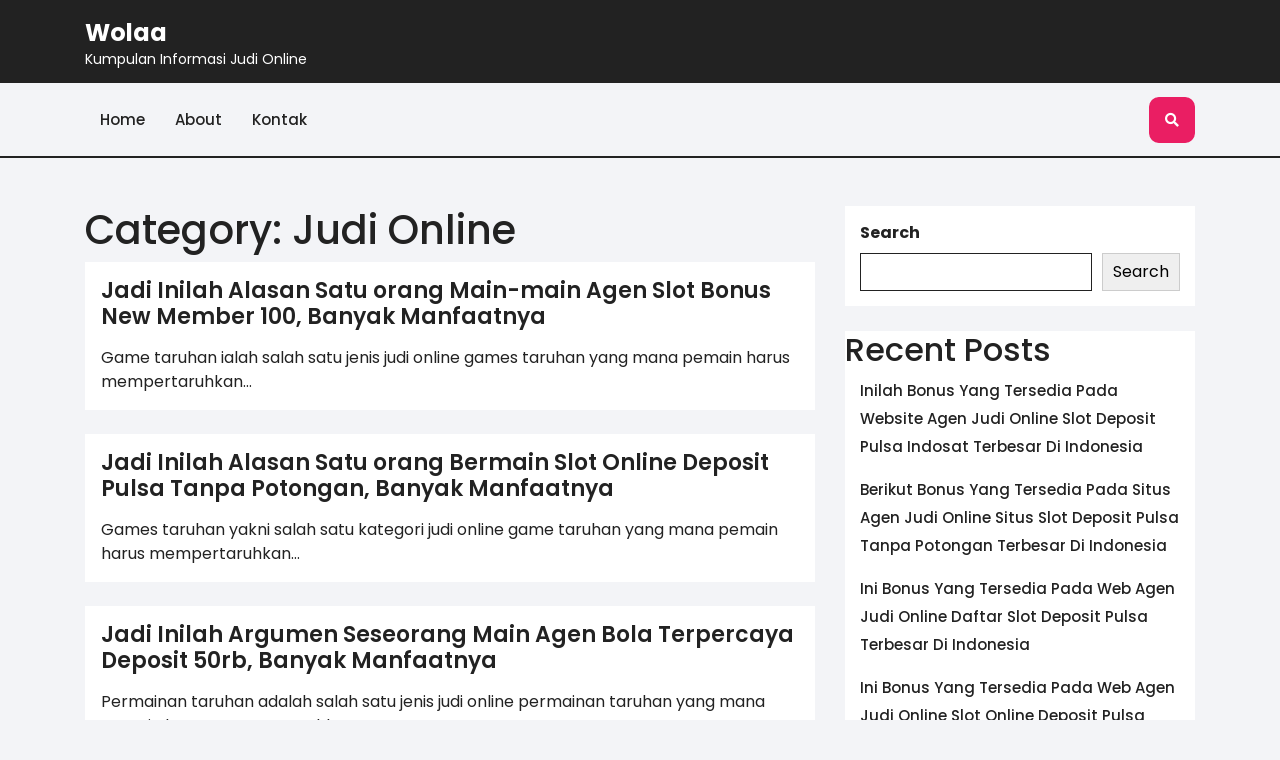

--- FILE ---
content_type: text/html; charset=UTF-8
request_url: https://wolaa.org/category/judi-online/
body_size: 7372
content:
<!DOCTYPE html>
<html lang="en-US">
<head>

<meta http-equiv="Content-Type" content="text/html; charset=UTF-8" />
<meta name="viewport" content="width=device-width, initial-scale=1.0, maximum-scale=1.2, user-scalable=yes" />

<title>Judi Online &#8211; Wolaa</title>
<meta name='robots' content='max-image-preview:large' />
<link rel='dns-prefetch' href='//fonts.googleapis.com' />
<link rel="alternate" type="application/rss+xml" title="Wolaa &raquo; Feed" href="https://wolaa.org/feed/" />
<link rel="alternate" type="application/rss+xml" title="Wolaa &raquo; Comments Feed" href="https://wolaa.org/comments/feed/" />
<link rel="alternate" type="application/rss+xml" title="Wolaa &raquo; Judi Online Category Feed" href="https://wolaa.org/category/judi-online/feed/" />
<script type="text/javascript">
/* <![CDATA[ */
window._wpemojiSettings = {"baseUrl":"https:\/\/s.w.org\/images\/core\/emoji\/15.0.3\/72x72\/","ext":".png","svgUrl":"https:\/\/s.w.org\/images\/core\/emoji\/15.0.3\/svg\/","svgExt":".svg","source":{"concatemoji":"https:\/\/wolaa.org\/wp-includes\/js\/wp-emoji-release.min.js?ver=6.6.2"}};
/*! This file is auto-generated */
!function(i,n){var o,s,e;function c(e){try{var t={supportTests:e,timestamp:(new Date).valueOf()};sessionStorage.setItem(o,JSON.stringify(t))}catch(e){}}function p(e,t,n){e.clearRect(0,0,e.canvas.width,e.canvas.height),e.fillText(t,0,0);var t=new Uint32Array(e.getImageData(0,0,e.canvas.width,e.canvas.height).data),r=(e.clearRect(0,0,e.canvas.width,e.canvas.height),e.fillText(n,0,0),new Uint32Array(e.getImageData(0,0,e.canvas.width,e.canvas.height).data));return t.every(function(e,t){return e===r[t]})}function u(e,t,n){switch(t){case"flag":return n(e,"\ud83c\udff3\ufe0f\u200d\u26a7\ufe0f","\ud83c\udff3\ufe0f\u200b\u26a7\ufe0f")?!1:!n(e,"\ud83c\uddfa\ud83c\uddf3","\ud83c\uddfa\u200b\ud83c\uddf3")&&!n(e,"\ud83c\udff4\udb40\udc67\udb40\udc62\udb40\udc65\udb40\udc6e\udb40\udc67\udb40\udc7f","\ud83c\udff4\u200b\udb40\udc67\u200b\udb40\udc62\u200b\udb40\udc65\u200b\udb40\udc6e\u200b\udb40\udc67\u200b\udb40\udc7f");case"emoji":return!n(e,"\ud83d\udc26\u200d\u2b1b","\ud83d\udc26\u200b\u2b1b")}return!1}function f(e,t,n){var r="undefined"!=typeof WorkerGlobalScope&&self instanceof WorkerGlobalScope?new OffscreenCanvas(300,150):i.createElement("canvas"),a=r.getContext("2d",{willReadFrequently:!0}),o=(a.textBaseline="top",a.font="600 32px Arial",{});return e.forEach(function(e){o[e]=t(a,e,n)}),o}function t(e){var t=i.createElement("script");t.src=e,t.defer=!0,i.head.appendChild(t)}"undefined"!=typeof Promise&&(o="wpEmojiSettingsSupports",s=["flag","emoji"],n.supports={everything:!0,everythingExceptFlag:!0},e=new Promise(function(e){i.addEventListener("DOMContentLoaded",e,{once:!0})}),new Promise(function(t){var n=function(){try{var e=JSON.parse(sessionStorage.getItem(o));if("object"==typeof e&&"number"==typeof e.timestamp&&(new Date).valueOf()<e.timestamp+604800&&"object"==typeof e.supportTests)return e.supportTests}catch(e){}return null}();if(!n){if("undefined"!=typeof Worker&&"undefined"!=typeof OffscreenCanvas&&"undefined"!=typeof URL&&URL.createObjectURL&&"undefined"!=typeof Blob)try{var e="postMessage("+f.toString()+"("+[JSON.stringify(s),u.toString(),p.toString()].join(",")+"));",r=new Blob([e],{type:"text/javascript"}),a=new Worker(URL.createObjectURL(r),{name:"wpTestEmojiSupports"});return void(a.onmessage=function(e){c(n=e.data),a.terminate(),t(n)})}catch(e){}c(n=f(s,u,p))}t(n)}).then(function(e){for(var t in e)n.supports[t]=e[t],n.supports.everything=n.supports.everything&&n.supports[t],"flag"!==t&&(n.supports.everythingExceptFlag=n.supports.everythingExceptFlag&&n.supports[t]);n.supports.everythingExceptFlag=n.supports.everythingExceptFlag&&!n.supports.flag,n.DOMReady=!1,n.readyCallback=function(){n.DOMReady=!0}}).then(function(){return e}).then(function(){var e;n.supports.everything||(n.readyCallback(),(e=n.source||{}).concatemoji?t(e.concatemoji):e.wpemoji&&e.twemoji&&(t(e.twemoji),t(e.wpemoji)))}))}((window,document),window._wpemojiSettings);
/* ]]> */
</script>
<style id='wp-emoji-styles-inline-css' type='text/css'>

	img.wp-smiley, img.emoji {
		display: inline !important;
		border: none !important;
		box-shadow: none !important;
		height: 1em !important;
		width: 1em !important;
		margin: 0 0.07em !important;
		vertical-align: -0.1em !important;
		background: none !important;
		padding: 0 !important;
	}
</style>
<link rel='stylesheet' id='wp-block-library-css' href='https://wolaa.org/wp-includes/css/dist/block-library/style.min.css?ver=6.6.2' type='text/css' media='all' />
<style id='wp-block-library-theme-inline-css' type='text/css'>
.wp-block-audio :where(figcaption){color:#555;font-size:13px;text-align:center}.is-dark-theme .wp-block-audio :where(figcaption){color:#ffffffa6}.wp-block-audio{margin:0 0 1em}.wp-block-code{border:1px solid #ccc;border-radius:4px;font-family:Menlo,Consolas,monaco,monospace;padding:.8em 1em}.wp-block-embed :where(figcaption){color:#555;font-size:13px;text-align:center}.is-dark-theme .wp-block-embed :where(figcaption){color:#ffffffa6}.wp-block-embed{margin:0 0 1em}.blocks-gallery-caption{color:#555;font-size:13px;text-align:center}.is-dark-theme .blocks-gallery-caption{color:#ffffffa6}:root :where(.wp-block-image figcaption){color:#555;font-size:13px;text-align:center}.is-dark-theme :root :where(.wp-block-image figcaption){color:#ffffffa6}.wp-block-image{margin:0 0 1em}.wp-block-pullquote{border-bottom:4px solid;border-top:4px solid;color:currentColor;margin-bottom:1.75em}.wp-block-pullquote cite,.wp-block-pullquote footer,.wp-block-pullquote__citation{color:currentColor;font-size:.8125em;font-style:normal;text-transform:uppercase}.wp-block-quote{border-left:.25em solid;margin:0 0 1.75em;padding-left:1em}.wp-block-quote cite,.wp-block-quote footer{color:currentColor;font-size:.8125em;font-style:normal;position:relative}.wp-block-quote.has-text-align-right{border-left:none;border-right:.25em solid;padding-left:0;padding-right:1em}.wp-block-quote.has-text-align-center{border:none;padding-left:0}.wp-block-quote.is-large,.wp-block-quote.is-style-large,.wp-block-quote.is-style-plain{border:none}.wp-block-search .wp-block-search__label{font-weight:700}.wp-block-search__button{border:1px solid #ccc;padding:.375em .625em}:where(.wp-block-group.has-background){padding:1.25em 2.375em}.wp-block-separator.has-css-opacity{opacity:.4}.wp-block-separator{border:none;border-bottom:2px solid;margin-left:auto;margin-right:auto}.wp-block-separator.has-alpha-channel-opacity{opacity:1}.wp-block-separator:not(.is-style-wide):not(.is-style-dots){width:100px}.wp-block-separator.has-background:not(.is-style-dots){border-bottom:none;height:1px}.wp-block-separator.has-background:not(.is-style-wide):not(.is-style-dots){height:2px}.wp-block-table{margin:0 0 1em}.wp-block-table td,.wp-block-table th{word-break:normal}.wp-block-table :where(figcaption){color:#555;font-size:13px;text-align:center}.is-dark-theme .wp-block-table :where(figcaption){color:#ffffffa6}.wp-block-video :where(figcaption){color:#555;font-size:13px;text-align:center}.is-dark-theme .wp-block-video :where(figcaption){color:#ffffffa6}.wp-block-video{margin:0 0 1em}:root :where(.wp-block-template-part.has-background){margin-bottom:0;margin-top:0;padding:1.25em 2.375em}
</style>
<style id='classic-theme-styles-inline-css' type='text/css'>
/*! This file is auto-generated */
.wp-block-button__link{color:#fff;background-color:#32373c;border-radius:9999px;box-shadow:none;text-decoration:none;padding:calc(.667em + 2px) calc(1.333em + 2px);font-size:1.125em}.wp-block-file__button{background:#32373c;color:#fff;text-decoration:none}
</style>
<style id='global-styles-inline-css' type='text/css'>
:root{--wp--preset--aspect-ratio--square: 1;--wp--preset--aspect-ratio--4-3: 4/3;--wp--preset--aspect-ratio--3-4: 3/4;--wp--preset--aspect-ratio--3-2: 3/2;--wp--preset--aspect-ratio--2-3: 2/3;--wp--preset--aspect-ratio--16-9: 16/9;--wp--preset--aspect-ratio--9-16: 9/16;--wp--preset--color--black: #000000;--wp--preset--color--cyan-bluish-gray: #abb8c3;--wp--preset--color--white: #ffffff;--wp--preset--color--pale-pink: #f78da7;--wp--preset--color--vivid-red: #cf2e2e;--wp--preset--color--luminous-vivid-orange: #ff6900;--wp--preset--color--luminous-vivid-amber: #fcb900;--wp--preset--color--light-green-cyan: #7bdcb5;--wp--preset--color--vivid-green-cyan: #00d084;--wp--preset--color--pale-cyan-blue: #8ed1fc;--wp--preset--color--vivid-cyan-blue: #0693e3;--wp--preset--color--vivid-purple: #9b51e0;--wp--preset--gradient--vivid-cyan-blue-to-vivid-purple: linear-gradient(135deg,rgba(6,147,227,1) 0%,rgb(155,81,224) 100%);--wp--preset--gradient--light-green-cyan-to-vivid-green-cyan: linear-gradient(135deg,rgb(122,220,180) 0%,rgb(0,208,130) 100%);--wp--preset--gradient--luminous-vivid-amber-to-luminous-vivid-orange: linear-gradient(135deg,rgba(252,185,0,1) 0%,rgba(255,105,0,1) 100%);--wp--preset--gradient--luminous-vivid-orange-to-vivid-red: linear-gradient(135deg,rgba(255,105,0,1) 0%,rgb(207,46,46) 100%);--wp--preset--gradient--very-light-gray-to-cyan-bluish-gray: linear-gradient(135deg,rgb(238,238,238) 0%,rgb(169,184,195) 100%);--wp--preset--gradient--cool-to-warm-spectrum: linear-gradient(135deg,rgb(74,234,220) 0%,rgb(151,120,209) 20%,rgb(207,42,186) 40%,rgb(238,44,130) 60%,rgb(251,105,98) 80%,rgb(254,248,76) 100%);--wp--preset--gradient--blush-light-purple: linear-gradient(135deg,rgb(255,206,236) 0%,rgb(152,150,240) 100%);--wp--preset--gradient--blush-bordeaux: linear-gradient(135deg,rgb(254,205,165) 0%,rgb(254,45,45) 50%,rgb(107,0,62) 100%);--wp--preset--gradient--luminous-dusk: linear-gradient(135deg,rgb(255,203,112) 0%,rgb(199,81,192) 50%,rgb(65,88,208) 100%);--wp--preset--gradient--pale-ocean: linear-gradient(135deg,rgb(255,245,203) 0%,rgb(182,227,212) 50%,rgb(51,167,181) 100%);--wp--preset--gradient--electric-grass: linear-gradient(135deg,rgb(202,248,128) 0%,rgb(113,206,126) 100%);--wp--preset--gradient--midnight: linear-gradient(135deg,rgb(2,3,129) 0%,rgb(40,116,252) 100%);--wp--preset--font-size--small: 13px;--wp--preset--font-size--medium: 20px;--wp--preset--font-size--large: 36px;--wp--preset--font-size--x-large: 42px;--wp--preset--spacing--20: 0.44rem;--wp--preset--spacing--30: 0.67rem;--wp--preset--spacing--40: 1rem;--wp--preset--spacing--50: 1.5rem;--wp--preset--spacing--60: 2.25rem;--wp--preset--spacing--70: 3.38rem;--wp--preset--spacing--80: 5.06rem;--wp--preset--shadow--natural: 6px 6px 9px rgba(0, 0, 0, 0.2);--wp--preset--shadow--deep: 12px 12px 50px rgba(0, 0, 0, 0.4);--wp--preset--shadow--sharp: 6px 6px 0px rgba(0, 0, 0, 0.2);--wp--preset--shadow--outlined: 6px 6px 0px -3px rgba(255, 255, 255, 1), 6px 6px rgba(0, 0, 0, 1);--wp--preset--shadow--crisp: 6px 6px 0px rgba(0, 0, 0, 1);}:where(.is-layout-flex){gap: 0.5em;}:where(.is-layout-grid){gap: 0.5em;}body .is-layout-flex{display: flex;}.is-layout-flex{flex-wrap: wrap;align-items: center;}.is-layout-flex > :is(*, div){margin: 0;}body .is-layout-grid{display: grid;}.is-layout-grid > :is(*, div){margin: 0;}:where(.wp-block-columns.is-layout-flex){gap: 2em;}:where(.wp-block-columns.is-layout-grid){gap: 2em;}:where(.wp-block-post-template.is-layout-flex){gap: 1.25em;}:where(.wp-block-post-template.is-layout-grid){gap: 1.25em;}.has-black-color{color: var(--wp--preset--color--black) !important;}.has-cyan-bluish-gray-color{color: var(--wp--preset--color--cyan-bluish-gray) !important;}.has-white-color{color: var(--wp--preset--color--white) !important;}.has-pale-pink-color{color: var(--wp--preset--color--pale-pink) !important;}.has-vivid-red-color{color: var(--wp--preset--color--vivid-red) !important;}.has-luminous-vivid-orange-color{color: var(--wp--preset--color--luminous-vivid-orange) !important;}.has-luminous-vivid-amber-color{color: var(--wp--preset--color--luminous-vivid-amber) !important;}.has-light-green-cyan-color{color: var(--wp--preset--color--light-green-cyan) !important;}.has-vivid-green-cyan-color{color: var(--wp--preset--color--vivid-green-cyan) !important;}.has-pale-cyan-blue-color{color: var(--wp--preset--color--pale-cyan-blue) !important;}.has-vivid-cyan-blue-color{color: var(--wp--preset--color--vivid-cyan-blue) !important;}.has-vivid-purple-color{color: var(--wp--preset--color--vivid-purple) !important;}.has-black-background-color{background-color: var(--wp--preset--color--black) !important;}.has-cyan-bluish-gray-background-color{background-color: var(--wp--preset--color--cyan-bluish-gray) !important;}.has-white-background-color{background-color: var(--wp--preset--color--white) !important;}.has-pale-pink-background-color{background-color: var(--wp--preset--color--pale-pink) !important;}.has-vivid-red-background-color{background-color: var(--wp--preset--color--vivid-red) !important;}.has-luminous-vivid-orange-background-color{background-color: var(--wp--preset--color--luminous-vivid-orange) !important;}.has-luminous-vivid-amber-background-color{background-color: var(--wp--preset--color--luminous-vivid-amber) !important;}.has-light-green-cyan-background-color{background-color: var(--wp--preset--color--light-green-cyan) !important;}.has-vivid-green-cyan-background-color{background-color: var(--wp--preset--color--vivid-green-cyan) !important;}.has-pale-cyan-blue-background-color{background-color: var(--wp--preset--color--pale-cyan-blue) !important;}.has-vivid-cyan-blue-background-color{background-color: var(--wp--preset--color--vivid-cyan-blue) !important;}.has-vivid-purple-background-color{background-color: var(--wp--preset--color--vivid-purple) !important;}.has-black-border-color{border-color: var(--wp--preset--color--black) !important;}.has-cyan-bluish-gray-border-color{border-color: var(--wp--preset--color--cyan-bluish-gray) !important;}.has-white-border-color{border-color: var(--wp--preset--color--white) !important;}.has-pale-pink-border-color{border-color: var(--wp--preset--color--pale-pink) !important;}.has-vivid-red-border-color{border-color: var(--wp--preset--color--vivid-red) !important;}.has-luminous-vivid-orange-border-color{border-color: var(--wp--preset--color--luminous-vivid-orange) !important;}.has-luminous-vivid-amber-border-color{border-color: var(--wp--preset--color--luminous-vivid-amber) !important;}.has-light-green-cyan-border-color{border-color: var(--wp--preset--color--light-green-cyan) !important;}.has-vivid-green-cyan-border-color{border-color: var(--wp--preset--color--vivid-green-cyan) !important;}.has-pale-cyan-blue-border-color{border-color: var(--wp--preset--color--pale-cyan-blue) !important;}.has-vivid-cyan-blue-border-color{border-color: var(--wp--preset--color--vivid-cyan-blue) !important;}.has-vivid-purple-border-color{border-color: var(--wp--preset--color--vivid-purple) !important;}.has-vivid-cyan-blue-to-vivid-purple-gradient-background{background: var(--wp--preset--gradient--vivid-cyan-blue-to-vivid-purple) !important;}.has-light-green-cyan-to-vivid-green-cyan-gradient-background{background: var(--wp--preset--gradient--light-green-cyan-to-vivid-green-cyan) !important;}.has-luminous-vivid-amber-to-luminous-vivid-orange-gradient-background{background: var(--wp--preset--gradient--luminous-vivid-amber-to-luminous-vivid-orange) !important;}.has-luminous-vivid-orange-to-vivid-red-gradient-background{background: var(--wp--preset--gradient--luminous-vivid-orange-to-vivid-red) !important;}.has-very-light-gray-to-cyan-bluish-gray-gradient-background{background: var(--wp--preset--gradient--very-light-gray-to-cyan-bluish-gray) !important;}.has-cool-to-warm-spectrum-gradient-background{background: var(--wp--preset--gradient--cool-to-warm-spectrum) !important;}.has-blush-light-purple-gradient-background{background: var(--wp--preset--gradient--blush-light-purple) !important;}.has-blush-bordeaux-gradient-background{background: var(--wp--preset--gradient--blush-bordeaux) !important;}.has-luminous-dusk-gradient-background{background: var(--wp--preset--gradient--luminous-dusk) !important;}.has-pale-ocean-gradient-background{background: var(--wp--preset--gradient--pale-ocean) !important;}.has-electric-grass-gradient-background{background: var(--wp--preset--gradient--electric-grass) !important;}.has-midnight-gradient-background{background: var(--wp--preset--gradient--midnight) !important;}.has-small-font-size{font-size: var(--wp--preset--font-size--small) !important;}.has-medium-font-size{font-size: var(--wp--preset--font-size--medium) !important;}.has-large-font-size{font-size: var(--wp--preset--font-size--large) !important;}.has-x-large-font-size{font-size: var(--wp--preset--font-size--x-large) !important;}
:where(.wp-block-post-template.is-layout-flex){gap: 1.25em;}:where(.wp-block-post-template.is-layout-grid){gap: 1.25em;}
:where(.wp-block-columns.is-layout-flex){gap: 2em;}:where(.wp-block-columns.is-layout-grid){gap: 2em;}
:root :where(.wp-block-pullquote){font-size: 1.5em;line-height: 1.6;}
</style>
<link rel='stylesheet' id='contact-form-7-css' href='https://wolaa.org/wp-content/plugins/contact-form-7/includes/css/styles.css?ver=5.5.6' type='text/css' media='all' />
<link rel='stylesheet' id='google-fonts-css' href='https://fonts.googleapis.com/css?family=Poppins%3A100%2C100i%2C200%2C200i%2C300%2C300i%2C400%2C400i%2C500%2C500i%2C600%2C600i%2C700%2C700i%2C800%2C800i%2C900%2C900i&#038;subset=latin%2Clatin-ext&#038;ver=1.0.0' type='text/css' media='all' />
<link rel='stylesheet' id='bootstrap-css-css' href='https://wolaa.org/wp-content/themes/misbah-blog/css/bootstrap.css?ver=4.5.0' type='text/css' media='all' />
<link rel='stylesheet' id='fontawesome-css-css' href='https://wolaa.org/wp-content/themes/misbah-blog/css/fontawesome-all.css?ver=4.5.0' type='text/css' media='all' />
<link rel='stylesheet' id='owl.carousel-css-css' href='https://wolaa.org/wp-content/themes/misbah-blog/css/owl.carousel.css?ver=2.3.4' type='text/css' media='all' />
<link rel='stylesheet' id='misbah-blog-style-css' href='https://wolaa.org/wp-content/themes/misbah-blog/style.css?ver=6.6.2' type='text/css' media='all' />
<style id='misbah-blog-style-inline-css' type='text/css'>

		.custom-logo{
			height: px !important;
			width: px !important;
		}
	
</style>
<link rel='stylesheet' id='misbah-blog-media-css-css' href='https://wolaa.org/wp-content/themes/misbah-blog/css/media.css?ver=2.3.4' type='text/css' media='all' />
<script type="text/javascript" src="https://wolaa.org/wp-includes/js/jquery/jquery.min.js?ver=3.7.1" id="jquery-core-js"></script>
<script type="text/javascript" src="https://wolaa.org/wp-includes/js/jquery/jquery-migrate.min.js?ver=3.4.1" id="jquery-migrate-js"></script>
<link rel="https://api.w.org/" href="https://wolaa.org/wp-json/" /><link rel="alternate" title="JSON" type="application/json" href="https://wolaa.org/wp-json/wp/v2/categories/3" /><link rel="EditURI" type="application/rsd+xml" title="RSD" href="https://wolaa.org/xmlrpc.php?rsd" />
<meta name="generator" content="WordPress 6.6.2" />

</head>

<body class="archive category category-judi-online category-3 wp-embed-responsive">


<a class="skip-link screen-reader-text" href="#content">Skip to content</a>

<header id="site-navigation" class="header">
	<div class="container">
		<div class="row">
		    <div class="col-lg-5 col-md-5 align-self-center">
		    	<div class="logo">
			    	<div class="logo-image mr-3">
				    					    </div>
				    <div class="logo-content">
				    	<a href="https://wolaa.org/" title="Wolaa">Wolaa</a><span>Kumpulan Informasi Judi Online</span>					</div>
				</div>
		    </div>
		    <div class="col-lg-7 col-md-7 align-self-center">
		    					<div class="social-links my-4">
									</div>
		    </div>
		</div>
	</div>
	<div class="menu-block">
		<div class="container">
			<div class="row">
				<div class="col-lg-11 col-md-11 col-6 align-self-center">
											<button class="menu-toggle my-2 p-2" aria-controls="top-menu" aria-expanded="false" type="button">
							<span aria-hidden="true">Menu</span>
						</button>
						<nav id="main-menu" class="close-panal">
							<ul id="menu-menu-1" class="menu"><li id="menu-item-57" class="menu-item menu-item-type-custom menu-item-object-custom menu-item-home menu-item-57"><a href="https://wolaa.org/">Home</a></li>
<li id="menu-item-58" class="menu-item menu-item-type-post_type menu-item-object-page menu-item-58"><a href="https://wolaa.org/about/">About</a></li>
<li id="menu-item-59" class="menu-item menu-item-type-post_type menu-item-object-page menu-item-59"><a href="https://wolaa.org/kontak/">Kontak</a></li>
</ul>							<button class="close-menu my-2 p-2" type="button">
								<span aria-hidden="true"><i class="fa fa-times"></i></span>
							</button>
						</nav>
									</div>
				<div class="col-lg-1 col-md-1 col-6 align-self-center">
						                    <div class="header-search my-2"> 
	                        <a class="open-search-form" href="#search-form"><i class="fa fa-search p-3" aria-hidden="true"></i></a>
	                        <div class="search-form"><form method="get" id="searchform" class="searchform" action="https://wolaa.org/">
	<input placeholder="Type here..." type="text" name="s" id="search" value="" />
	<input type="submit" class="search-submit" value="Search" />
</form>
<a class="close-search-form" href="#close-search-form"><i class="fa fa-times searchform-close-button"></i></a></div>
	                    </div>
	                				</div>
			</div>	
	    </div>
	</div>
</header>
<div id="content">
  <div class="container">
    <div class="row">
      <div class="col-lg-8 col-md-8 mt-5">

        <h1>Category: <span>Judi Online</span></h1> 
        
<div id="post-529" class="post-box mb-4 p-3 post-529 post type-post status-publish format-standard hentry category-judi-online tag-agen-slot-bonus-new-member-100">
  <div class="row">
        <div class="col-lg-12 col-md-12" >
      <h3 class="post-title mb-3 mt-0"><a href="https://wolaa.org/jadi-inilah-alasan-satu-orang-main-main-agen-slot-bonus-new-member-100-banyak-manfaatnya/">Jadi Inilah Alasan Satu orang Main-main Agen Slot Bonus New Member 100, Banyak Manfaatnya</a></h3>
            <div class="post-content">
        Game taruhan ialah salah satu jenis judi online games taruhan yang mana pemain harus mempertaruhkan&hellip;      </div>
      <div class="post-meta">
                      </div>
    </div>
  </div>
</div>
<div id="post-618" class="post-box mb-4 p-3 post-618 post type-post status-publish format-standard hentry category-judi-online tag-slot-joker-deposit-pulsa-10rb-tanpa-potongan">
  <div class="row">
        <div class="col-lg-12 col-md-12" >
      <h3 class="post-title mb-3 mt-0"><a href="https://wolaa.org/jadi-inilah-alasan-satu-orang-bermain-slot-online-deposit-pulsa-tanpa-potongan-banyak-manfaatnya/">Jadi Inilah Alasan Satu orang Bermain Slot Online Deposit Pulsa Tanpa Potongan, Banyak Manfaatnya</a></h3>
            <div class="post-content">
        Games taruhan yakni salah satu kategori judi online game taruhan yang mana pemain harus mempertaruhkan&hellip;      </div>
      <div class="post-meta">
                      </div>
    </div>
  </div>
</div>
<div id="post-402" class="post-box mb-4 p-3 post-402 post type-post status-publish format-standard hentry category-judi-online tag-poker-online-deposit-10rb">
  <div class="row">
        <div class="col-lg-12 col-md-12" >
      <h3 class="post-title mb-3 mt-0"><a href="https://wolaa.org/jadi-inilah-argumen-seseorang-main-agen-bola-terpercaya-deposit-50rb-banyak-manfaatnya/">Jadi Inilah Argumen Seseorang Main Agen Bola Terpercaya Deposit 50rb, Banyak Manfaatnya</a></h3>
            <div class="post-content">
        Permainan taruhan adalah salah satu jenis judi online permainan taruhan yang mana pemain harus mempertaruhkan&hellip;      </div>
      <div class="post-meta">
                      </div>
    </div>
  </div>
</div>
<div id="post-588" class="post-box mb-4 p-3 post-588 post type-post status-publish format-standard hentry category-judi-online tag-slot-online-depo-via-dana">
  <div class="row">
        <div class="col-lg-12 col-md-12" >
      <h3 class="post-title mb-3 mt-0"><a href="https://wolaa.org/jadi-inilah-alasan-satu-orang-main-agen-slot-deposit-pulsa-tanpa-potongan-banyak-manfaatnya/">Jadi Inilah Alasan Satu orang Main Agen Slot Deposit Pulsa Tanpa Potongan, Banyak Manfaatnya</a></h3>
            <div class="post-content">
        Permainan taruhan yaitu salah satu type judi online games taruhan yang mana pemain harus mempertaruhkan&hellip;      </div>
      <div class="post-meta">
                      </div>
    </div>
  </div>
</div>
<div id="post-626" class="post-box mb-4 p-3 post-626 post type-post status-publish format-standard hentry category-judi-online tag-game-slot-deposit-pulsa-10rb-tanpa-potongan">
  <div class="row">
        <div class="col-lg-12 col-md-12" >
      <h3 class="post-title mb-3 mt-0"><a href="https://wolaa.org/jadi-inilah-alasan-seorang-main-main-joker123-deposit-pulsa-tanpa-potongan-banyak-manfaatnya/">Jadi Inilah Alasan Seorang Main-main Joker123 Deposit Pulsa Tanpa Potongan, Banyak Manfaatnya</a></h3>
            <div class="post-content">
        Games taruhan merupakan salah satu jenis judi online permainan taruhan yang mana pemain mesti mempertaruhkan&hellip;      </div>
      <div class="post-meta">
                      </div>
    </div>
  </div>
</div>
<div id="post-72" class="post-box mb-4 p-3 post-72 post type-post status-publish format-standard hentry category-judi-online tag-joker123-mobile">
  <div class="row">
        <div class="col-lg-12 col-md-12" >
      <h3 class="post-title mb-3 mt-0"><a href="https://wolaa.org/jadi-inilah-alasan-seorang-bermain-judi-slot-deposit-pulsa-banyak-manfaatnya/">Jadi Inilah Alasan Seorang Bermain Judi Slot Deposit Pulsa, Banyak Manfaatnya</a></h3>
            <div class="post-content">
        Games taruhan merupakan salah satu jenis judi online permainan taruhan yang mana pemain mesti mempertaruhkan&hellip;      </div>
      <div class="post-meta">
                      </div>
    </div>
  </div>
</div>
<div id="post-552" class="post-box mb-4 p-3 post-552 post type-post status-publish format-standard hentry category-judi-online tag-agen-slot-deposit-pulsa-tanpa-potongan">
  <div class="row">
        <div class="col-lg-12 col-md-12" >
      <h3 class="post-title mb-3 mt-0"><a href="https://wolaa.org/jadi-inilah-alasan-seseorang-main-main-poker-online-deposit-10rb-banyak-manfaatnya/">Jadi Inilah Alasan Seseorang Main-main Poker Online Deposit 10rb, Banyak Manfaatnya</a></h3>
            <div class="post-content">
        Permainan taruhan yaitu salah satu type judi online permainan taruhan yang mana pemain harus mempertaruhkan&hellip;      </div>
      <div class="post-meta">
                      </div>
    </div>
  </div>
</div>
<div id="post-534" class="post-box mb-4 p-3 post-534 post type-post status-publish format-standard hentry category-judi-online tag-judi-slot-deposit-pulsa">
  <div class="row">
        <div class="col-lg-12 col-md-12" >
      <h3 class="post-title mb-3 mt-0"><a href="https://wolaa.org/jadi-inilah-argumen-seorang-main-joker123-terpercaya-banyak-manfaatnya/">Jadi Inilah Argumen Seorang Main Joker123 Terpercaya, Banyak Manfaatnya</a></h3>
            <div class="post-content">
        Game taruhan yakni salah satu type judi online permainan taruhan yang mana pemain harus mempertaruhkan&hellip;      </div>
      <div class="post-meta">
                      </div>
    </div>
  </div>
</div>
<div id="post-165" class="post-box mb-4 p-3 post-165 post type-post status-publish format-standard hentry category-judi-online tag-situs-slot-deposit-pulsa-tanpa-potongan">
  <div class="row">
        <div class="col-lg-12 col-md-12" >
      <h3 class="post-title mb-3 mt-0"><a href="https://wolaa.org/jadi-inilah-argumen-seorang-bermain-joker123-slot-banyak-manfaatnya/">Jadi Inilah Argumen Seorang Bermain Joker123 Slot, Banyak Manfaatnya</a></h3>
            <div class="post-content">
        Games taruhan ialah salah satu tipe judi online permainan taruhan yang mana pemain harus mempertaruhkan&hellip;      </div>
      <div class="post-meta">
                      </div>
    </div>
  </div>
</div>
<div id="post-338" class="post-box mb-4 p-3 post-338 post type-post status-publish format-standard hentry category-judi-online tag-agen-slot-bonus-new-member-100">
  <div class="row">
        <div class="col-lg-12 col-md-12" >
      <h3 class="post-title mb-3 mt-0"><a href="https://wolaa.org/jadi-inilah-argumen-satu-orang-main-joker123-terpercaya-banyak-manfaatnya/">Jadi Inilah Argumen Satu orang Main Joker123 Terpercaya, Banyak Manfaatnya</a></h3>
            <div class="post-content">
        Game taruhan adalah salah satu kategori judi online games taruhan yang mana pemain mesti mempertaruhkan&hellip;      </div>
      <div class="post-meta">
                      </div>
    </div>
  </div>
</div>
	<nav class="navigation pagination" aria-label="Posts">
		<h2 class="screen-reader-text">Posts navigation</h2>
		<div class="nav-links"><span aria-current="page" class="page-numbers current">1</span>
<a class="page-numbers" href="https://wolaa.org/category/judi-online/page/2/">2</a>
<span class="page-numbers dots">&hellip;</span>
<a class="page-numbers" href="https://wolaa.org/category/judi-online/page/67/">67</a>
<a class="next page-numbers" href="https://wolaa.org/category/judi-online/page/2/">Next page</a></div>
	</nav>      </div>
      <div class="col-lg-4 col-md-4">
        <div class="sidebar-area mt-5">
  <div id="block-2" class="sidebar-widget widget_block widget_search"><form role="search" method="get" action="https://wolaa.org/" class="wp-block-search__button-outside wp-block-search__text-button wp-block-search"    ><label class="wp-block-search__label" for="wp-block-search__input-1" >Search</label><div class="wp-block-search__inside-wrapper " ><input class="wp-block-search__input" id="wp-block-search__input-1" placeholder="" value="" type="search" name="s" required /><button aria-label="Search" class="wp-block-search__button wp-element-button" type="submit" >Search</button></div></form></div><div id="block-3" class="sidebar-widget widget_block"><div class="wp-block-group"><div class="wp-block-group__inner-container is-layout-flow wp-block-group-is-layout-flow"><h2 class="wp-block-heading">Recent Posts</h2><ul class="wp-block-latest-posts__list wp-block-latest-posts"><li><a class="wp-block-latest-posts__post-title" href="https://wolaa.org/inilah-bonus-yang-tersedia-pada-website-agen-judi-online-slot-deposit-pulsa-indosat-terbesar-di-indonesia/">Inilah Bonus Yang Tersedia Pada Website Agen Judi Online Slot Deposit Pulsa Indosat Terbesar Di Indonesia</a></li>
<li><a class="wp-block-latest-posts__post-title" href="https://wolaa.org/berikut-bonus-yang-tersedia-pada-situs-agen-judi-online-situs-slot-deposit-pulsa-tanpa-potongan-terbesar-di-indonesia/">Berikut Bonus Yang Tersedia Pada Situs Agen Judi Online Situs Slot Deposit Pulsa Tanpa Potongan Terbesar Di Indonesia</a></li>
<li><a class="wp-block-latest-posts__post-title" href="https://wolaa.org/ini-bonus-yang-tersedia-pada-web-agen-judi-online-daftar-slot-deposit-pulsa-terbesar-di-indonesia/">Ini Bonus Yang Tersedia Pada Web Agen Judi Online Daftar Slot Deposit Pulsa Terbesar Di Indonesia</a></li>
<li><a class="wp-block-latest-posts__post-title" href="https://wolaa.org/ini-bonus-yang-tersedia-pada-web-agen-judi-online-slot-online-deposit-pulsa-tanpa-potongan-terbesar-di-indonesia/">Ini Bonus Yang Tersedia Pada Web Agen Judi Online Slot Online Deposit Pulsa Tanpa Potongan Terbesar Di Indonesia</a></li>
<li><a class="wp-block-latest-posts__post-title" href="https://wolaa.org/berikut-bonus-yang-sedia-pada-website-agen-judi-online-qq-slot-deposit-pulsa-paling-besar-di-indonesia/">Berikut Bonus Yang Sedia Pada Website Agen Judi Online Qq Slot Deposit Pulsa Paling besar Di Indonesia</a></li>
</ul></div></div></div><div id="block-6" class="sidebar-widget widget_block"><div class="wp-block-group"><div class="wp-block-group__inner-container is-layout-flow wp-block-group-is-layout-flow"><h2 class="wp-block-heading">Categories</h2><ul class="wp-block-categories-list wp-block-categories">	<li class="cat-item cat-item-3 current-cat"><a aria-current="page" href="https://wolaa.org/category/judi-online/">Judi Online</a>
</li>
	<li class="cat-item cat-item-2"><a href="https://wolaa.org/category/slot-online/">Slot Online</a>
</li>
	<li class="cat-item cat-item-1"><a href="https://wolaa.org/category/uncategorized/">Uncategorized</a>
</li>
</ul></div></div></div><div id="custom_html-2" class="widget_text sidebar-widget widget_custom_html"><div class="textwidget custom-html-widget"><a href="https://lutinaspizzeria.com">slot online resmi</a></div></div><div id="block-5" class="sidebar-widget widget_block"><div class="wp-block-group"><div class="wp-block-group__inner-container is-layout-flow wp-block-group-is-layout-flow"><h2 class="wp-block-heading">Archives</h2><ul class="wp-block-archives-list wp-block-archives">	<li><a href='https://wolaa.org/2023/02/'>February 2023</a></li>
	<li><a href='https://wolaa.org/2023/01/'>January 2023</a></li>
	<li><a href='https://wolaa.org/2022/12/'>December 2022</a></li>
	<li><a href='https://wolaa.org/2022/11/'>November 2022</a></li>
	<li><a href='https://wolaa.org/2022/10/'>October 2022</a></li>
	<li><a href='https://wolaa.org/2022/09/'>September 2022</a></li>
	<li><a href='https://wolaa.org/2022/08/'>August 2022</a></li>
	<li><a href='https://wolaa.org/2022/07/'>July 2022</a></li>
	<li><a href='https://wolaa.org/2022/06/'>June 2022</a></li>
	<li><a href='https://wolaa.org/2022/05/'>May 2022</a></li>
	<li><a href='https://wolaa.org/2022/04/'>April 2022</a></li>
	<li><a href='https://wolaa.org/2022/03/'>March 2022</a></li>
	<li><a href='https://wolaa.org/2022/02/'>February 2022</a></li>
	<li><a href='https://wolaa.org/2022/01/'>January 2022</a></li>
	<li><a href='https://wolaa.org/2021/12/'>December 2021</a></li>
	<li><a href='https://wolaa.org/2021/11/'>November 2021</a></li>
	<li><a href='https://wolaa.org/2021/10/'>October 2021</a></li>
	<li><a href='https://wolaa.org/2021/09/'>September 2021</a></li>
	<li><a href='https://wolaa.org/2021/08/'>August 2021</a></li>
	<li><a href='https://wolaa.org/2021/07/'>July 2021</a></li>
	<li><a href='https://wolaa.org/2021/06/'>June 2021</a></li>
	<li><a href='https://wolaa.org/2021/05/'>May 2021</a></li>
	<li><a href='https://wolaa.org/2021/04/'>April 2021</a></li>
	<li><a href='https://wolaa.org/2021/03/'>March 2021</a></li>
	<li><a href='https://wolaa.org/2021/02/'>February 2021</a></li>
	<li><a href='https://wolaa.org/2021/01/'>January 2021</a></li>
	<li><a href='https://wolaa.org/2020/12/'>December 2020</a></li>
	<li><a href='https://wolaa.org/2020/11/'>November 2020</a></li>
	<li><a href='https://wolaa.org/2020/10/'>October 2020</a></li>
	<li><a href='https://wolaa.org/2020/09/'>September 2020</a></li>
	<li><a href='https://wolaa.org/2020/08/'>August 2020</a></li>
	<li><a href='https://wolaa.org/2020/07/'>July 2020</a></li>
	<li><a href='https://wolaa.org/2020/06/'>June 2020</a></li>
	<li><a href='https://wolaa.org/2020/05/'>May 2020</a></li>
	<li><a href='https://wolaa.org/2020/04/'>April 2020</a></li>
	<li><a href='https://wolaa.org/2020/03/'>March 2020</a></li>
	<li><a href='https://wolaa.org/2020/02/'>February 2020</a></li>
	<li><a href='https://wolaa.org/2020/01/'>January 2020</a></li>
</ul></div></div></div></div>      </div>
    </div>
  </div>
</div>

<footer>
  <div class="container">
    
    <div class="row">
      <div class="col-md-12">
        <p class="mb-0 py-3">
       
   
        </p>
      </div>
    </div>
  </div>
</footer>

<script type="text/javascript" src="https://wolaa.org/wp-includes/js/dist/vendor/wp-polyfill.min.js?ver=3.15.0" id="wp-polyfill-js"></script>
<script type="text/javascript" id="contact-form-7-js-extra">
/* <![CDATA[ */
var wpcf7 = {"api":{"root":"https:\/\/wolaa.org\/wp-json\/","namespace":"contact-form-7\/v1"}};
/* ]]> */
</script>
<script type="text/javascript" src="https://wolaa.org/wp-content/plugins/contact-form-7/includes/js/index.js?ver=5.5.6" id="contact-form-7-js"></script>
<script type="text/javascript" src="https://wolaa.org/wp-content/themes/misbah-blog/js/navigation.js?ver=1.0" id="misbah-blog-navigation-js"></script>
<script type="text/javascript" src="https://wolaa.org/wp-content/themes/misbah-blog/js/owl.carousel.js?ver=2.3.4" id="owl.carousel-js-js"></script>
<script type="text/javascript" src="https://wolaa.org/wp-content/themes/misbah-blog/js/script.js?ver=1.0" id="misbah-blog-script-js"></script>

</body>
</html>
